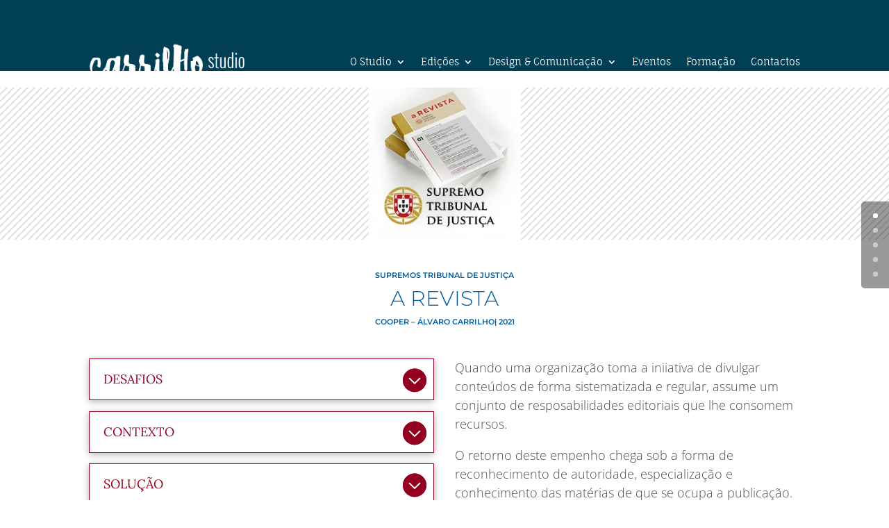

--- FILE ---
content_type: text/css
request_url: https://carrilho.studio/wp-content/themes/divichildtheme/style.css?ver=4.27.5
body_size: -173
content:
/*
Theme Name:	Divi Child Theme
Theme URI: 	https://carrilho.studio
Description:	Divi child theme
Author:		AlvaroCarrilho
Template:		Divi
Version:		3.0.82
*/


--- FILE ---
content_type: text/css
request_url: https://carrilho.studio/wp-content/et-cache/335923/et-core-unified-335923.min.css?ver=1767755647
body_size: 303
content:
@media (max-width:980px){.et_non_fixed_nav.et_transparent_nav #main-header,.et_non_fixed_nav.et_transparent_nav #top-header,.et_fixed_nav #main-header,.et_fixed_nav #top-header{position:fixed}}.et_pb_team_member.dvcs_person_module_effect_1{position:relative;max-width:320px;overflow:hidden}.dvcs_person_module_effect_1 .et_pb_team_member_image{margin:0}@media (max-width:980px) and (min-width:768px){.dvcs_person_module_effect_1 .et_pb_team_member_image{width:320px}}.dvcs_person_module_effect_1 *{-webkit-box-sizing:border-box;box-sizing:border-box;-webkit-transition:all 0.35s ease;-o-transition:all 0.35s ease;transition:all 0.35s ease}.dvcs_person_module_effect_1:before{position:absolute;top:10px;bottom:10px;left:10px;right:10px;content:'';background-color:#ffffff;opacity:0;z-index:1;-webkit-transform:scale(0.1);-ms-transform:scale(0.1);transform:scale(0.1);-webkit-transition:all 0.35s ease;-o-transition:all 0.35s ease;transition:all 0.35s ease}.dvcs_person_module_effect_1 .et_pb_team_member_description{position:absolute;top:0;bottom:0;left:0;right:0;opacity:0;padding:24px;z-index:1;-webkit-box-align:center;-ms-flex-align:center;align-items:center;display:-webkit-box;display:-ms-flexbox;display:flex;-webkit-box-orient:vertical;-webkit-box-direction:normal;-ms-flex-direction:column;flex-direction:column;-webkit-box-pack:center;-ms-flex-pack:center;justify-content:center}.dvcs_person_module_effect_1 .et_pb_member_position{background-color:#ffffff;padding:3px 7px;margin-bottom:5px}.dvcs_person_module_effect_1 .et_pb_team_member_description *{max-width:300px}.dvcs_person_module_effect_1 .et_pb_member_social_links li:last-of-type{margin-right:0px}.dvcs_person_module_effect_1:hover:before{opacity:1;-webkit-transform:scale(1);-ms-transform:scale(1);transform:scale(1)}.dvcs_person_module_effect_1:hover .et_pb_team_member_description{opacity:1;-webkit-transition-delay:0.2s;-o-transition-delay:0.2s;transition-delay:0.2s}.et-dropcap{font-size:80px;line-height:0.7;color:#000000;font-family:Times;.my-flexbox{display:flex;justify-content:center;align-items:center;flex-wrap:wrap;gap:20px}.my-flexbox>*{flex:1;max-width:100px}

--- FILE ---
content_type: text/css
request_url: https://carrilho.studio/wp-content/et-cache/335923/et-core-unified-tb-3598-tb-3649-deferred-335923.min.css?ver=1767755649
body_size: 2109
content:
.et_pb_section_0_tb_header{height:75px}.et_pb_section_0_tb_header.et_pb_section{background-color:#003f54!important}.et_pb_row_0_tb_header{max-height:75px}.et_pb_row_0_tb_header.et_pb_row{padding-top:0px;padding-bottom:0px}.et_pb_menu_0_tb_header.et_pb_menu{background-color:RGBA(255,255,255,0);height:75px;min-height:75px;max-height:75px}.et_pb_menu_0_tb_header.et_pb_menu ul li.current-menu-item a{color:#FFFFFF!important}.et_pb_menu_0_tb_header.et_pb_menu .nav li ul{background-color:#FFFFFF!important;border-color:#ef4066}.et_pb_menu_0_tb_header.et_pb_menu .et_mobile_menu{border-color:#ef4066}.et_pb_menu_0_tb_header.et_pb_menu .nav li ul.sub-menu a,.et_pb_menu_0_tb_header.et_pb_menu .nav li ul.sub-menu li.current-menu-item a,.et_pb_menu_0_tb_header.et_pb_menu .et_mobile_menu a{color:#930020!important}.et_pb_menu_0_tb_header.et_pb_menu .et_mobile_menu,.et_pb_menu_0_tb_header.et_pb_menu .et_mobile_menu ul{background-color:#FFFFFF!important}.et_pb_menu_0_tb_header .et_pb_menu__logo-wrap .et_pb_menu__logo img{width:auto}.et_pb_menu_0_tb_header .et_pb_menu_inner_container>.et_pb_menu__logo-wrap,.et_pb_menu_0_tb_header .et_pb_menu__logo-slot{width:auto;max-width:100%}.et_pb_menu_0_tb_header .et_pb_menu_inner_container>.et_pb_menu__logo-wrap .et_pb_menu__logo img,.et_pb_menu_0_tb_header .et_pb_menu__logo-slot .et_pb_menu__logo-wrap img{height:auto;max-height:55px}.et_pb_menu_0_tb_header .mobile_nav .mobile_menu_bar:before{color:#B7F400}.et_pb_menu_0_tb_header .et_pb_menu__icon.et_pb_menu__search-button,.et_pb_menu_0_tb_header .et_pb_menu__icon.et_pb_menu__close-search-button,.et_pb_menu_0_tb_header .et_pb_menu__icon.et_pb_menu__cart-button{color:#ff4133}@media only screen and (max-width:980px){.et_pb_menu_0_tb_header .mobile_nav .mobile_menu_bar:before{font-size:40px}}@media only screen and (max-width:767px){.et_pb_menu_0_tb_header .et_pb_menu_inner_container>.et_pb_menu__logo-wrap .et_pb_menu__logo img,.et_pb_menu_0_tb_header .et_pb_menu__logo-slot .et_pb_menu__logo-wrap img{max-height:50px}}.et_pb_section_0_tb_footer{max-height:120px}.et_pb_image_0_tb_footer,.et_pb_image_1_tb_footer,.et_pb_image_2_tb_footer,.et_pb_image_3_tb_footer{text-align:left;margin-left:0}.et_pb_section_1_tb_footer.et_pb_section{background-color:#175575!important}.et_pb_column_2_tb_footer{width:36%!important}.et_pb_row_3_tb_footer.et_pb_row{padding-top:9px;padding-bottom:9px}@media only screen and (min-width:981px){.et_pb_image_1_tb_footer{display:none!important}}@media only screen and (max-width:980px){.et_pb_image_0_tb_footer .et_pb_image_wrap img,.et_pb_image_1_tb_footer .et_pb_image_wrap img,.et_pb_image_2_tb_footer .et_pb_image_wrap img,.et_pb_image_3_tb_footer .et_pb_image_wrap img{width:auto}}@media only screen and (min-width:768px) and (max-width:980px){.et_pb_image_1_tb_footer{display:none!important}}@media only screen and (max-width:767px){.et_pb_image_0_tb_footer .et_pb_image_wrap img,.et_pb_image_1_tb_footer .et_pb_image_wrap img,.et_pb_image_2_tb_footer .et_pb_image_wrap img,.et_pb_image_3_tb_footer .et_pb_image_wrap img{width:auto}.et_pb_image_2_tb_footer{display:none!important}}div.et_pb_section.et_pb_section_0>.et_pb_background_pattern{background-image:url([data-uri]);background-size:10px auto}.et_pb_section_0.et_pb_section{padding-top:0px;padding-bottom:0px;margin-bottom:20px}.et_pb_row_0{height:219px}.et_pb_image_0 .et_pb_image_wrap img{height:219px;width:auto}.et_pb_image_0{margin-top:0px!important;margin-bottom:0px!important;text-align:center}.et_pb_section_1.et_pb_section{padding-top:0px;padding-bottom:10px}.et_pb_text_0 h2{font-family:'Montserrat',Helvetica,Arial,Lucida,sans-serif;font-weight:300;text-transform:uppercase;color:#005E9E!important;line-height:1.2em;text-align:center}.et_pb_text_0 h3{font-family:'Montserrat',Helvetica,Arial,Lucida,sans-serif;font-weight:600;text-transform:uppercase;font-size:11px;color:#005E9E!important;text-align:center}.et_pb_text_0 h4{font-family:'Montserrat',Helvetica,Arial,Lucida,sans-serif;font-weight:600;text-transform:uppercase;font-size:11px;color:#005E9E!important;line-height:2em}.et_pb_section_2.et_pb_section{padding-top:0px;padding-right:0px;padding-bottom:4px;padding-left:0px;margin-top:0px;background-color:#FFFFFF!important}.et_pb_row_2.et_pb_row{padding-top:2px!important;padding-right:0px!important;padding-bottom:4px!important;padding-left:0px!important;padding-top:2px;padding-right:0px;padding-bottom:4px;padding-left:0px}.et_pb_toggle_0.et_pb_toggle h5,.et_pb_toggle_0.et_pb_toggle h1.et_pb_toggle_title,.et_pb_toggle_0.et_pb_toggle h2.et_pb_toggle_title,.et_pb_toggle_0.et_pb_toggle h3.et_pb_toggle_title,.et_pb_toggle_0.et_pb_toggle h4.et_pb_toggle_title,.et_pb_toggle_0.et_pb_toggle h6.et_pb_toggle_title,.et_pb_toggle_1.et_pb_toggle h5,.et_pb_toggle_1.et_pb_toggle h1.et_pb_toggle_title,.et_pb_toggle_1.et_pb_toggle h2.et_pb_toggle_title,.et_pb_toggle_1.et_pb_toggle h3.et_pb_toggle_title,.et_pb_toggle_1.et_pb_toggle h4.et_pb_toggle_title,.et_pb_toggle_1.et_pb_toggle h6.et_pb_toggle_title,.et_pb_toggle_2.et_pb_toggle h5,.et_pb_toggle_2.et_pb_toggle h1.et_pb_toggle_title,.et_pb_toggle_2.et_pb_toggle h2.et_pb_toggle_title,.et_pb_toggle_2.et_pb_toggle h3.et_pb_toggle_title,.et_pb_toggle_2.et_pb_toggle h4.et_pb_toggle_title,.et_pb_toggle_2.et_pb_toggle h6.et_pb_toggle_title{font-family:'Open Sans',Helvetica,Arial,Lucida,sans-serif;font-weight:300;text-transform:uppercase;font-size:18px;color:#930020!important;text-align:left}.et_pb_toggle_0.et_pb_toggle.et_pb_toggle_close h5,.et_pb_toggle_0.et_pb_toggle.et_pb_toggle_close h1.et_pb_toggle_title,.et_pb_toggle_0.et_pb_toggle.et_pb_toggle_close h2.et_pb_toggle_title,.et_pb_toggle_0.et_pb_toggle.et_pb_toggle_close h3.et_pb_toggle_title,.et_pb_toggle_0.et_pb_toggle.et_pb_toggle_close h4.et_pb_toggle_title,.et_pb_toggle_0.et_pb_toggle.et_pb_toggle_close h6.et_pb_toggle_title,.et_pb_toggle_1.et_pb_toggle.et_pb_toggle_close h5,.et_pb_toggle_1.et_pb_toggle.et_pb_toggle_close h1.et_pb_toggle_title,.et_pb_toggle_1.et_pb_toggle.et_pb_toggle_close h2.et_pb_toggle_title,.et_pb_toggle_1.et_pb_toggle.et_pb_toggle_close h3.et_pb_toggle_title,.et_pb_toggle_1.et_pb_toggle.et_pb_toggle_close h4.et_pb_toggle_title,.et_pb_toggle_1.et_pb_toggle.et_pb_toggle_close h6.et_pb_toggle_title,.et_pb_toggle_2.et_pb_toggle.et_pb_toggle_close h5,.et_pb_toggle_2.et_pb_toggle.et_pb_toggle_close h1.et_pb_toggle_title,.et_pb_toggle_2.et_pb_toggle.et_pb_toggle_close h2.et_pb_toggle_title,.et_pb_toggle_2.et_pb_toggle.et_pb_toggle_close h3.et_pb_toggle_title,.et_pb_toggle_2.et_pb_toggle.et_pb_toggle_close h4.et_pb_toggle_title,.et_pb_toggle_2.et_pb_toggle.et_pb_toggle_close h6.et_pb_toggle_title{font-family:'Lora',Georgia,"Times New Roman",serif}.et_pb_toggle_0.et_pb_toggle,.et_pb_toggle_1.et_pb_toggle,.et_pb_toggle_2.et_pb_toggle{font-family:'Open Sans',Helvetica,Arial,Lucida,sans-serif;font-weight:300;color:#48504b!important;background-color:#ffffff;margin-top:0px!important}.et_pb_module.et_pb_toggle_0.et_pb_toggle,.et_pb_module.et_pb_toggle_1.et_pb_toggle,.et_pb_module.et_pb_toggle_2.et_pb_toggle{border-color:#930020}.et_pb_toggle_0,.et_pb_toggle_1,.et_pb_toggle_2{box-shadow:0px 2px 10px 0px rgba(0,0,0,0.3)!important}.et_pb_toggle_0.et_pb_toggle.et_pb_toggle_open,.et_pb_toggle_1.et_pb_toggle.et_pb_toggle_open,.et_pb_toggle_2.et_pb_toggle.et_pb_toggle_open{background-color:#ffffff}.et_pb_toggle_0.et_pb_toggle.et_pb_toggle_open h5.et_pb_toggle_title,.et_pb_toggle_0.et_pb_toggle.et_pb_toggle_open h1.et_pb_toggle_title,.et_pb_toggle_0.et_pb_toggle.et_pb_toggle_open h2.et_pb_toggle_title,.et_pb_toggle_0.et_pb_toggle.et_pb_toggle_open h3.et_pb_toggle_title,.et_pb_toggle_0.et_pb_toggle.et_pb_toggle_open h4.et_pb_toggle_title,.et_pb_toggle_0.et_pb_toggle.et_pb_toggle_open h6.et_pb_toggle_title,.et_pb_toggle_1.et_pb_toggle.et_pb_toggle_open h5.et_pb_toggle_title,.et_pb_toggle_1.et_pb_toggle.et_pb_toggle_open h1.et_pb_toggle_title,.et_pb_toggle_1.et_pb_toggle.et_pb_toggle_open h2.et_pb_toggle_title,.et_pb_toggle_1.et_pb_toggle.et_pb_toggle_open h3.et_pb_toggle_title,.et_pb_toggle_1.et_pb_toggle.et_pb_toggle_open h4.et_pb_toggle_title,.et_pb_toggle_1.et_pb_toggle.et_pb_toggle_open h6.et_pb_toggle_title,.et_pb_toggle_2.et_pb_toggle.et_pb_toggle_open h5.et_pb_toggle_title,.et_pb_toggle_2.et_pb_toggle.et_pb_toggle_open h1.et_pb_toggle_title,.et_pb_toggle_2.et_pb_toggle.et_pb_toggle_open h2.et_pb_toggle_title,.et_pb_toggle_2.et_pb_toggle.et_pb_toggle_open h3.et_pb_toggle_title,.et_pb_toggle_2.et_pb_toggle.et_pb_toggle_open h4.et_pb_toggle_title,.et_pb_toggle_2.et_pb_toggle.et_pb_toggle_open h6.et_pb_toggle_title,.et_pb_text_1.et_pb_text{color:#48504b!important}.et_pb_toggle_0.et_pb_toggle.et_pb_toggle_close h5.et_pb_toggle_title,.et_pb_toggle_0.et_pb_toggle.et_pb_toggle_close h1.et_pb_toggle_title,.et_pb_toggle_0.et_pb_toggle.et_pb_toggle_close h2.et_pb_toggle_title,.et_pb_toggle_0.et_pb_toggle.et_pb_toggle_close h3.et_pb_toggle_title,.et_pb_toggle_0.et_pb_toggle.et_pb_toggle_close h4.et_pb_toggle_title,.et_pb_toggle_0.et_pb_toggle.et_pb_toggle_close h6.et_pb_toggle_title,.et_pb_toggle_1.et_pb_toggle.et_pb_toggle_close h5.et_pb_toggle_title,.et_pb_toggle_1.et_pb_toggle.et_pb_toggle_close h1.et_pb_toggle_title,.et_pb_toggle_1.et_pb_toggle.et_pb_toggle_close h2.et_pb_toggle_title,.et_pb_toggle_1.et_pb_toggle.et_pb_toggle_close h3.et_pb_toggle_title,.et_pb_toggle_1.et_pb_toggle.et_pb_toggle_close h4.et_pb_toggle_title,.et_pb_toggle_1.et_pb_toggle.et_pb_toggle_close h6.et_pb_toggle_title,.et_pb_toggle_2.et_pb_toggle.et_pb_toggle_close h5.et_pb_toggle_title,.et_pb_toggle_2.et_pb_toggle.et_pb_toggle_close h1.et_pb_toggle_title,.et_pb_toggle_2.et_pb_toggle.et_pb_toggle_close h2.et_pb_toggle_title,.et_pb_toggle_2.et_pb_toggle.et_pb_toggle_close h3.et_pb_toggle_title,.et_pb_toggle_2.et_pb_toggle.et_pb_toggle_close h4.et_pb_toggle_title,.et_pb_toggle_2.et_pb_toggle.et_pb_toggle_close h6.et_pb_toggle_title{color:#930020!important}.et_pb_toggle_0.et_pb_toggle_open .et_pb_toggle_title:before,.et_pb_toggle_1.et_pb_toggle_open .et_pb_toggle_title:before,.et_pb_toggle_2.et_pb_toggle_open .et_pb_toggle_title:before{font-size:36px;right:-10px;color:#930020;font-family:ETmodules!important;font-weight:400!important;content:"\e043"!important}.et_pb_toggle_0.et_pb_toggle_close .et_pb_toggle_title:before,.et_pb_toggle_1.et_pb_toggle_close .et_pb_toggle_title:before,.et_pb_toggle_2.et_pb_toggle_close .et_pb_toggle_title:before{font-size:36px;right:-10px;color:#930020;font-family:ETmodules!important;font-weight:400!important;content:"\e044"!important}.et_pb_text_1{font-family:'Open Sans',Helvetica,Arial,Lucida,sans-serif;font-weight:300;font-size:18px}.et_pb_section_3.et_pb_section,.et_pb_section_4.et_pb_section{padding-top:35px;padding-right:0px;padding-bottom:0px;padding-left:0px;margin-top:0px;background-color:#FFFFFF!important}.et_pb_image_1 .et_pb_image_wrap,.et_pb_image_2 .et_pb_image_wrap,.et_pb_image_3 .et_pb_image_wrap,.et_pb_image_4 .et_pb_image_wrap,.et_pb_image_5 .et_pb_image_wrap,.et_pb_image_6 .et_pb_image_wrap,.et_pb_image_7 .et_pb_image_wrap,.et_pb_image_8 .et_pb_image_wrap,.et_pb_image_9 .et_pb_image_wrap,.et_pb_image_10 .et_pb_image_wrap{border-width:15px;border-color:#ffffff;box-shadow:0px 2px 10px 0px rgba(0,0,0,0.4)}.et_pb_image_1,.et_pb_image_2,.et_pb_image_3,.et_pb_image_4,.et_pb_image_5,.et_pb_image_6,.et_pb_image_7,.et_pb_image_8,.et_pb_image_9,.et_pb_image_10{text-align:center}.et_pb_text_2,.et_pb_text_3,.et_pb_text_4,.et_pb_text_5,.et_pb_text_6,.et_pb_text_7,.et_pb_text_9,.et_pb_text_10,.et_pb_text_11,.et_pb_text_12,.et_pb_text_13,.et_pb_text_15,.et_pb_text_16{font-family:'Open Sans',Helvetica,Arial,Lucida,sans-serif;font-weight:300;font-style:italic;margin-top:10px!important}.et_pb_text_8 h2,.et_pb_text_14 h2{font-family:'Montserrat',Helvetica,Arial,Lucida,sans-serif;font-weight:300;text-transform:uppercase;font-size:24px;color:#005e9e!important}.dnxte_image_scroll_0 .dnext-neip-ise-wrapper,.dnxte_image_scroll_1 .dnext-neip-ise-wrapper,.dnxte_image_scroll_2 .dnext-neip-ise-wrapper{border-width:3px;border-color:#FFFFFF;box-shadow:0px 2px 18px 0px rgba(0,0,0,0.3)}.dnxte_image_scroll_0,.dnxte_image_scroll_2{padding-bottom:50px}.dnxte_image_scroll_0 .dnext-neip-ise-wrapper .dnext-neip-ise-bg-image{background-image:url("https://carrilho.studio/wp-content/uploads/screencapture-arevista-stj-pt-2022-08-28-19_36_52.png");transition:background-position 3s ease-in-out 0ms;background-position:center 0}.dnxte_image_scroll_0 .dnext-neip-ise-wrapper .dnext-neip-ise-bg-image:hover,.dnxte_image_scroll_1 .dnext-neip-ise-wrapper .dnext-neip-ise-bg-image:hover,.dnxte_image_scroll_2 .dnext-neip-ise-wrapper .dnext-neip-ise-bg-image:hover{background-position:center 100%}.dnxte_image_scroll_0 .dnext-neip-ise-button-item,.dnxte_image_scroll_1 .dnext-neip-ise-button-item,.dnxte_image_scroll_2 .dnext-neip-ise-button-item{background:#005e9e}.dnxte_image_scroll_1 .dnext-neip-ise-wrapper .dnext-neip-ise-bg-image{background-image:url("https://carrilho.studio/wp-content/uploads/STJ-Site-artigo.jpg");transition:background-position 3s ease-in-out 0ms;background-position:center 0}.dnxte_image_scroll_2 .dnext-neip-ise-wrapper .dnext-neip-ise-bg-image{background-image:url("https://carrilho.studio/wp-content/uploads/STJ-Site-Areas.jpg");transition:background-position 3s ease-in-out 0ms;background-position:center 0}.et_pb_text_17.et_pb_text{color:#005e9e!important}.et_pb_text_17{font-family:'Open Sans',Helvetica,Arial,Lucida,sans-serif;font-weight:300;font-size:22px;border-color:#930020;border-bottom-width:1px;padding-bottom:20px!important}.et_pb_portfolio_0 .et_pb_portfolio_item h2,.et_pb_portfolio_0 .et_pb_portfolio_item h2 a,.et_pb_portfolio_0 .et_pb_portfolio_item h1.et_pb_module_header,.et_pb_portfolio_0 .et_pb_portfolio_item h1.et_pb_module_header a,.et_pb_portfolio_0 .et_pb_portfolio_item h3.et_pb_module_header,.et_pb_portfolio_0 .et_pb_portfolio_item h3.et_pb_module_header a,.et_pb_portfolio_0 .et_pb_portfolio_item h4.et_pb_module_header,.et_pb_portfolio_0 .et_pb_portfolio_item h4.et_pb_module_header a,.et_pb_portfolio_0 .et_pb_portfolio_item h5.et_pb_module_header,.et_pb_portfolio_0 .et_pb_portfolio_item h5.et_pb_module_header a,.et_pb_portfolio_0 .et_pb_portfolio_item h6.et_pb_module_header,.et_pb_portfolio_0 .et_pb_portfolio_item h6.et_pb_module_header a{font-family:'Montserrat',Helvetica,Arial,Lucida,sans-serif!important;font-weight:300!important;font-size:12px!important;color:#005e9e!important;line-height:14px!important}.et_pb_portfolio_0 .pagination a{color:#748B7D!important}.et_pb_portfolio_0 .et_pb_portfolio_item .et_portfolio_image{border-width:10px;border-color:#FFFFFF;box-shadow:0px 0px 8px 0px rgba(0,0,0,0.3)}.et_pb_portfolio_0 .et_overlay:before{color:#930020!important;font-family:FontAwesome!important;font-weight:400!important}.et_pb_portfolio_0 .et_overlay{background-color:rgba(116,139,125,0.35);border-color:rgba(116,139,125,0.35)}.et_pb_row_0.et_pb_row{padding-top:0px!important;padding-bottom:0px!important;margin-left:auto!important;margin-right:auto!important;padding-top:0px;padding-bottom:0px}@media only screen and (max-width:980px){.et_pb_image_0 .et_pb_image_wrap img,.et_pb_image_1 .et_pb_image_wrap img,.et_pb_image_2 .et_pb_image_wrap img,.et_pb_image_3 .et_pb_image_wrap img,.et_pb_image_4 .et_pb_image_wrap img,.et_pb_image_5 .et_pb_image_wrap img,.et_pb_image_6 .et_pb_image_wrap img,.et_pb_image_7 .et_pb_image_wrap img,.et_pb_image_8 .et_pb_image_wrap img,.et_pb_image_9 .et_pb_image_wrap img,.et_pb_image_10 .et_pb_image_wrap img{width:auto}.et_pb_text_0 h2{font-size:26px}.et_pb_text_17{border-bottom-width:1px}}@media only screen and (max-width:767px){.et_pb_image_0 .et_pb_image_wrap img,.et_pb_image_1 .et_pb_image_wrap img,.et_pb_image_2 .et_pb_image_wrap img,.et_pb_image_3 .et_pb_image_wrap img,.et_pb_image_4 .et_pb_image_wrap img,.et_pb_image_5 .et_pb_image_wrap img,.et_pb_image_6 .et_pb_image_wrap img,.et_pb_image_7 .et_pb_image_wrap img,.et_pb_image_8 .et_pb_image_wrap img,.et_pb_image_9 .et_pb_image_wrap img,.et_pb_image_10 .et_pb_image_wrap img{width:auto}.et_pb_text_0 h2{font-size:24px}.et_pb_toggle_0.et_pb_toggle h5,.et_pb_toggle_0.et_pb_toggle h1.et_pb_toggle_title,.et_pb_toggle_0.et_pb_toggle h2.et_pb_toggle_title,.et_pb_toggle_0.et_pb_toggle h3.et_pb_toggle_title,.et_pb_toggle_0.et_pb_toggle h4.et_pb_toggle_title,.et_pb_toggle_0.et_pb_toggle h6.et_pb_toggle_title,.et_pb_toggle_1.et_pb_toggle h5,.et_pb_toggle_1.et_pb_toggle h1.et_pb_toggle_title,.et_pb_toggle_1.et_pb_toggle h2.et_pb_toggle_title,.et_pb_toggle_1.et_pb_toggle h3.et_pb_toggle_title,.et_pb_toggle_1.et_pb_toggle h4.et_pb_toggle_title,.et_pb_toggle_1.et_pb_toggle h6.et_pb_toggle_title,.et_pb_toggle_2.et_pb_toggle h5,.et_pb_toggle_2.et_pb_toggle h1.et_pb_toggle_title,.et_pb_toggle_2.et_pb_toggle h2.et_pb_toggle_title,.et_pb_toggle_2.et_pb_toggle h3.et_pb_toggle_title,.et_pb_toggle_2.et_pb_toggle h4.et_pb_toggle_title,.et_pb_toggle_2.et_pb_toggle h6.et_pb_toggle_title{font-size:16px}.et_pb_text_17{border-bottom-width:1px}}